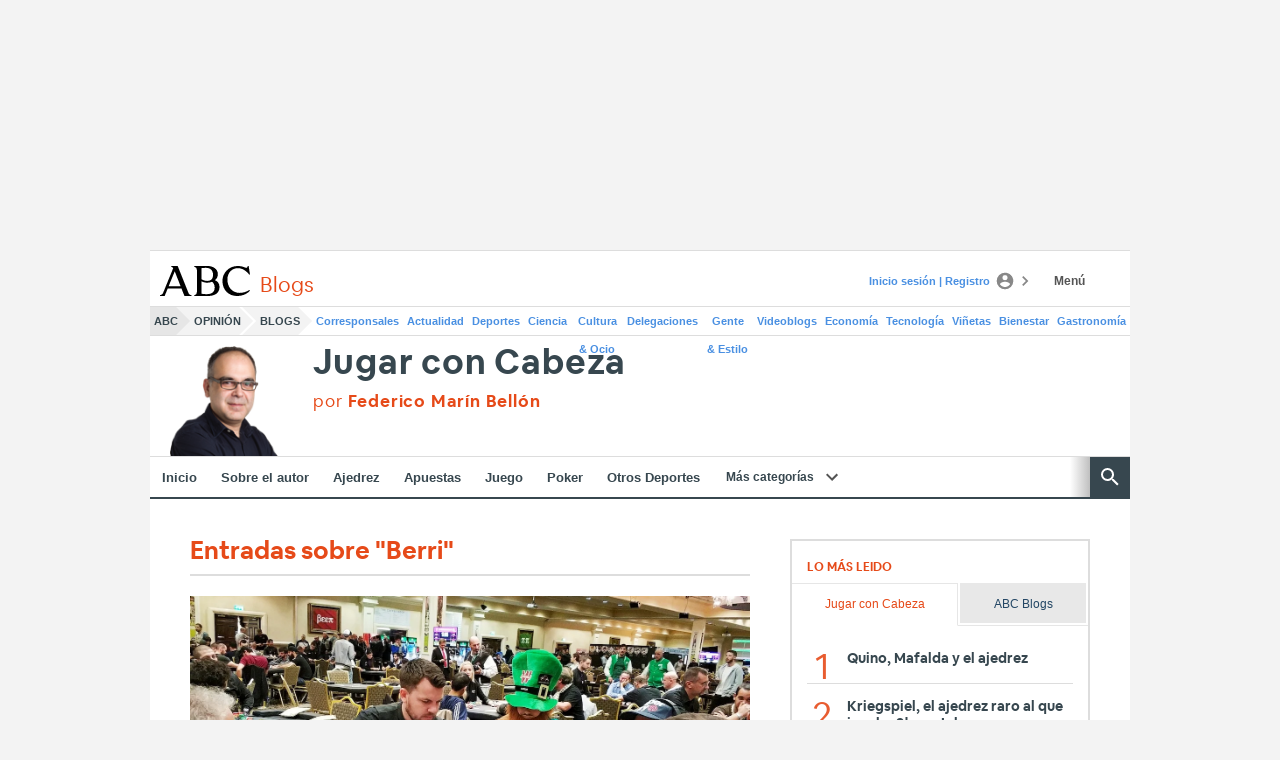

--- FILE ---
content_type: text/css
request_url: https://static-abcblogs.abc.es/wp-content/plugins/rpb-chessboard/css/rpbchess-ui-chessboard.css?ver=5.6.3
body_size: 4128
content:
/******************************************************************************
 *                                                                            *
 *    This file is part of RPB Chessboard, a WordPress plugin.                *
 *    Copyright (C) 2013-2019  Yoann Le Montagner <yo35 -at- melix.net>       *
 *                                                                            *
 *    This program is free software: you can redistribute it and/or modify    *
 *    it under the terms of the GNU General Public License as published by    *
 *    the Free Software Foundation, either version 3 of the License, or       *
 *    (at your option) any later version.                                     *
 *                                                                            *
 *    This program is distributed in the hope that it will be useful,         *
 *    but WITHOUT ANY WARRANTY; without even the implied warranty of          *
 *    MERCHANTABILITY or FITNESS FOR A PARTICULAR PURPOSE.  See the           *
 *    GNU General Public License for more details.                            *
 *                                                                            *
 *    You should have received a copy of the GNU General Public License       *
 *    along with this program.  If not, see <http://www.gnu.org/licenses/>.   *
 *                                                                            *
 ******************************************************************************/


/* -------------------------------------------------------------------------- */
/* Parsing error box */
/* -------------------------------------------------------------------------- */

.rpbui-chessboard-error {
	text-align: left;
	font-family: sans-serif;
	font-size: 12px;
	line-height: 1.3em;
	color: #800;
	background-color: #fdd;
	border: solid 1px #c00;
	padding: 0.75em;
}

.rpbui-chessboard-errorTitle {
	font-weight: bold;
	font-style: italic;
}

.rpbui-chessboard-errorMessage {
	margin-top: 0.4em;
}



/* -------------------------------------------------------------------------- */
/* Chessboard widget */
/* -------------------------------------------------------------------------- */

.rpbui-chessboard {
	display: block;
	text-align: center;
}

.rpbui-chessboard-table {
	display: inline-table;
	position: relative;
	border-collapse: collapse;
	font-size: 80%;
}

.rpbui-chessboard-row {
	display: table-row;
}

.rpbui-chessboard-cell {
	display: table-cell;
	line-height: 0px;
}

.rpbui-chessboard-piece {
	position: relative;
}

.rpbui-chessboard-handle {
	position: relative;
	z-index: 200;
	width: 100%;
	height: 100%;
}

.rpbui-chessboard-annotations {
	position: absolute;
	z-index: 100;
	top: 0px;
	opacity: 0.8;
}

.rpbui-chessboard-cell.rpbui-chessboard-rowCoordinate {
	vertical-align: middle;
	padding-left : 5px;
	padding-right: 5px;
}

.rpbui-chessboard-cell.rpbui-chessboard-columnCoordinate {
	vertical-align: baseline;
	line-height: 1ex;
	padding-top: 6px;
}

.rpbui-chessboard-cell .rpbui-chessboard-turnFlag {
	margin-left: 8px;
}

.rpbui-chessboard-hideCoordinates .rpbui-chessboard-cell.rpbui-chessboard-rowCoordinate,
.rpbui-chessboard-hideCoordinates .rpbui-chessboard-row.rpbui-chessboard-columnCoordinateRow,
.rpbui-chessboard-turnFlag.rpbui-chessboard-inactiveFlag {
	display: none;
}

.rpbui-chessboard-squareHover {
	box-shadow: 0 0 7px 3px #ffb000 inset;
}

.rpbui-chessboard-arrowMarker {
	stroke-width: 0.15;
	stroke-linecap: round;
}

.rpbui-chessboard-arrowMarker.rpbui-chessboard-markerColor-G { stroke: #0e0; }
.rpbui-chessboard-arrowMarker.rpbui-chessboard-markerColor-R { stroke: #f20; }
.rpbui-chessboard-arrowMarker.rpbui-chessboard-markerColor-Y { stroke: #db0; }
.rpbui-chessboard-arrowMarker.rpbui-chessboard-markerColor-B { stroke: #04f; }

#rpbui-chessboard-arrowMarkerEnd-G { fill: #0e0; }
#rpbui-chessboard-arrowMarkerEnd-R { fill: #f20; }
#rpbui-chessboard-arrowMarkerEnd-Y { fill: #db0; }
#rpbui-chessboard-arrowMarkerEnd-B { fill: #04f; }

.rpbui-chessboard-squareMarker.rpbui-chessboard-markerColor-G.rpbui-chessboard-lightSquare { background-color: #60f250; }
.rpbui-chessboard-squareMarker.rpbui-chessboard-markerColor-G.rpbui-chessboard-darkSquare  { background-color: #48cf2b; }
.rpbui-chessboard-squareMarker.rpbui-chessboard-markerColor-R.rpbui-chessboard-lightSquare { background-color: #f95950; }
.rpbui-chessboard-squareMarker.rpbui-chessboard-markerColor-R.rpbui-chessboard-darkSquare  { background-color: #e1362b; }
.rpbui-chessboard-squareMarker.rpbui-chessboard-markerColor-Y.rpbui-chessboard-lightSquare { background-color: #f9f250; }
.rpbui-chessboard-squareMarker.rpbui-chessboard-markerColor-Y.rpbui-chessboard-darkSquare  { background-color: #e1cf2b; }

.rpbui-chessboard-size12 .rpbui-chessboard-sized { min-width: 12px; width: 12px; height: 12px; background-size: 12px 12px; -webkit-background-size: 12px 12px; }
.rpbui-chessboard-size13 .rpbui-chessboard-sized { min-width: 13px; width: 13px; height: 13px; background-size: 13px 13px; -webkit-background-size: 13px 13px; }
.rpbui-chessboard-size14 .rpbui-chessboard-sized { min-width: 14px; width: 14px; height: 14px; background-size: 14px 14px; -webkit-background-size: 14px 14px; }
.rpbui-chessboard-size15 .rpbui-chessboard-sized { min-width: 15px; width: 15px; height: 15px; background-size: 15px 15px; -webkit-background-size: 15px 15px; }
.rpbui-chessboard-size16 .rpbui-chessboard-sized { min-width: 16px; width: 16px; height: 16px; background-size: 16px 16px; -webkit-background-size: 16px 16px; }
.rpbui-chessboard-size17 .rpbui-chessboard-sized { min-width: 17px; width: 17px; height: 17px; background-size: 17px 17px; -webkit-background-size: 17px 17px; }
.rpbui-chessboard-size18 .rpbui-chessboard-sized { min-width: 18px; width: 18px; height: 18px; background-size: 18px 18px; -webkit-background-size: 18px 18px; }
.rpbui-chessboard-size19 .rpbui-chessboard-sized { min-width: 19px; width: 19px; height: 19px; background-size: 19px 19px; -webkit-background-size: 19px 19px; }
.rpbui-chessboard-size20 .rpbui-chessboard-sized { min-width: 20px; width: 20px; height: 20px; background-size: 20px 20px; -webkit-background-size: 20px 20px; }
.rpbui-chessboard-size21 .rpbui-chessboard-sized { min-width: 21px; width: 21px; height: 21px; background-size: 21px 21px; -webkit-background-size: 21px 21px; }
.rpbui-chessboard-size22 .rpbui-chessboard-sized { min-width: 22px; width: 22px; height: 22px; background-size: 22px 22px; -webkit-background-size: 22px 22px; }
.rpbui-chessboard-size23 .rpbui-chessboard-sized { min-width: 23px; width: 23px; height: 23px; background-size: 23px 23px; -webkit-background-size: 23px 23px; }
.rpbui-chessboard-size24 .rpbui-chessboard-sized { min-width: 24px; width: 24px; height: 24px; background-size: 24px 24px; -webkit-background-size: 24px 24px; }
.rpbui-chessboard-size25 .rpbui-chessboard-sized { min-width: 25px; width: 25px; height: 25px; background-size: 25px 25px; -webkit-background-size: 25px 25px; }
.rpbui-chessboard-size26 .rpbui-chessboard-sized { min-width: 26px; width: 26px; height: 26px; background-size: 26px 26px; -webkit-background-size: 26px 26px; }
.rpbui-chessboard-size27 .rpbui-chessboard-sized { min-width: 27px; width: 27px; height: 27px; background-size: 27px 27px; -webkit-background-size: 27px 27px; }
.rpbui-chessboard-size28 .rpbui-chessboard-sized { min-width: 28px; width: 28px; height: 28px; background-size: 28px 28px; -webkit-background-size: 28px 28px; }
.rpbui-chessboard-size29 .rpbui-chessboard-sized { min-width: 29px; width: 29px; height: 29px; background-size: 29px 29px; -webkit-background-size: 29px 29px; }
.rpbui-chessboard-size30 .rpbui-chessboard-sized { min-width: 30px; width: 30px; height: 30px; background-size: 30px 30px; -webkit-background-size: 30px 30px; }
.rpbui-chessboard-size31 .rpbui-chessboard-sized { min-width: 31px; width: 31px; height: 31px; background-size: 31px 31px; -webkit-background-size: 31px 31px; }
.rpbui-chessboard-size32 .rpbui-chessboard-sized { min-width: 32px; width: 32px; height: 32px; background-size: 32px 32px; -webkit-background-size: 32px 32px; }
.rpbui-chessboard-size33 .rpbui-chessboard-sized { min-width: 33px; width: 33px; height: 33px; background-size: 33px 33px; -webkit-background-size: 33px 33px; }
.rpbui-chessboard-size34 .rpbui-chessboard-sized { min-width: 34px; width: 34px; height: 34px; background-size: 34px 34px; -webkit-background-size: 34px 34px; }
.rpbui-chessboard-size35 .rpbui-chessboard-sized { min-width: 35px; width: 35px; height: 35px; background-size: 35px 35px; -webkit-background-size: 35px 35px; }
.rpbui-chessboard-size36 .rpbui-chessboard-sized { min-width: 36px; width: 36px; height: 36px; background-size: 36px 36px; -webkit-background-size: 36px 36px; }
.rpbui-chessboard-size37 .rpbui-chessboard-sized { min-width: 37px; width: 37px; height: 37px; background-size: 37px 37px; -webkit-background-size: 37px 37px; }
.rpbui-chessboard-size38 .rpbui-chessboard-sized { min-width: 38px; width: 38px; height: 38px; background-size: 38px 38px; -webkit-background-size: 38px 38px; }
.rpbui-chessboard-size39 .rpbui-chessboard-sized { min-width: 39px; width: 39px; height: 39px; background-size: 39px 39px; -webkit-background-size: 39px 39px; }
.rpbui-chessboard-size40 .rpbui-chessboard-sized { min-width: 40px; width: 40px; height: 40px; background-size: 40px 40px; -webkit-background-size: 40px 40px; }
.rpbui-chessboard-size41 .rpbui-chessboard-sized { min-width: 41px; width: 41px; height: 41px; background-size: 41px 41px; -webkit-background-size: 41px 41px; }
.rpbui-chessboard-size42 .rpbui-chessboard-sized { min-width: 42px; width: 42px; height: 42px; background-size: 42px 42px; -webkit-background-size: 42px 42px; }
.rpbui-chessboard-size43 .rpbui-chessboard-sized { min-width: 43px; width: 43px; height: 43px; background-size: 43px 43px; -webkit-background-size: 43px 43px; }
.rpbui-chessboard-size44 .rpbui-chessboard-sized { min-width: 44px; width: 44px; height: 44px; background-size: 44px 44px; -webkit-background-size: 44px 44px; }
.rpbui-chessboard-size45 .rpbui-chessboard-sized { min-width: 45px; width: 45px; height: 45px; background-size: 45px 45px; -webkit-background-size: 45px 45px; }
.rpbui-chessboard-size46 .rpbui-chessboard-sized { min-width: 46px; width: 46px; height: 46px; background-size: 46px 46px; -webkit-background-size: 46px 46px; }
.rpbui-chessboard-size47 .rpbui-chessboard-sized { min-width: 47px; width: 47px; height: 47px; background-size: 47px 47px; -webkit-background-size: 47px 47px; }
.rpbui-chessboard-size48 .rpbui-chessboard-sized { min-width: 48px; width: 48px; height: 48px; background-size: 48px 48px; -webkit-background-size: 48px 48px; }
.rpbui-chessboard-size49 .rpbui-chessboard-sized { min-width: 49px; width: 49px; height: 49px; background-size: 49px 49px; -webkit-background-size: 49px 49px; }
.rpbui-chessboard-size50 .rpbui-chessboard-sized { min-width: 50px; width: 50px; height: 50px; background-size: 50px 50px; -webkit-background-size: 50px 50px; }
.rpbui-chessboard-size51 .rpbui-chessboard-sized { min-width: 51px; width: 51px; height: 51px; background-size: 51px 51px; -webkit-background-size: 51px 51px; }
.rpbui-chessboard-size52 .rpbui-chessboard-sized { min-width: 52px; width: 52px; height: 52px; background-size: 52px 52px; -webkit-background-size: 52px 52px; }
.rpbui-chessboard-size53 .rpbui-chessboard-sized { min-width: 53px; width: 53px; height: 53px; background-size: 53px 53px; -webkit-background-size: 53px 53px; }
.rpbui-chessboard-size54 .rpbui-chessboard-sized { min-width: 54px; width: 54px; height: 54px; background-size: 54px 54px; -webkit-background-size: 54px 54px; }
.rpbui-chessboard-size55 .rpbui-chessboard-sized { min-width: 55px; width: 55px; height: 55px; background-size: 55px 55px; -webkit-background-size: 55px 55px; }
.rpbui-chessboard-size56 .rpbui-chessboard-sized { min-width: 56px; width: 56px; height: 56px; background-size: 56px 56px; -webkit-background-size: 56px 56px; }
.rpbui-chessboard-size57 .rpbui-chessboard-sized { min-width: 57px; width: 57px; height: 57px; background-size: 57px 57px; -webkit-background-size: 57px 57px; }
.rpbui-chessboard-size58 .rpbui-chessboard-sized { min-width: 58px; width: 58px; height: 58px; background-size: 58px 58px; -webkit-background-size: 58px 58px; }
.rpbui-chessboard-size59 .rpbui-chessboard-sized { min-width: 59px; width: 59px; height: 59px; background-size: 59px 59px; -webkit-background-size: 59px 59px; }
.rpbui-chessboard-size60 .rpbui-chessboard-sized { min-width: 60px; width: 60px; height: 60px; background-size: 60px 60px; -webkit-background-size: 60px 60px; }
.rpbui-chessboard-size61 .rpbui-chessboard-sized { min-width: 61px; width: 61px; height: 61px; background-size: 61px 61px; -webkit-background-size: 61px 61px; }
.rpbui-chessboard-size62 .rpbui-chessboard-sized { min-width: 62px; width: 62px; height: 62px; background-size: 62px 62px; -webkit-background-size: 62px 62px; }
.rpbui-chessboard-size63 .rpbui-chessboard-sized { min-width: 63px; width: 63px; height: 63px; background-size: 63px 63px; -webkit-background-size: 63px 63px; }
.rpbui-chessboard-size64 .rpbui-chessboard-sized { min-width: 64px; width: 64px; height: 64px; background-size: 64px 64px; -webkit-background-size: 64px 64px; }

.rpbui-chessboard-size12 .rpbui-chessboard-annotations { width:  96px; height:  96px; right: 20px; }
.rpbui-chessboard-size13 .rpbui-chessboard-annotations { width: 104px; height: 104px; right: 21px; }
.rpbui-chessboard-size14 .rpbui-chessboard-annotations { width: 112px; height: 112px; right: 22px; }
.rpbui-chessboard-size15 .rpbui-chessboard-annotations { width: 120px; height: 120px; right: 23px; }
.rpbui-chessboard-size16 .rpbui-chessboard-annotations { width: 128px; height: 128px; right: 24px; }
.rpbui-chessboard-size17 .rpbui-chessboard-annotations { width: 136px; height: 136px; right: 25px; }
.rpbui-chessboard-size18 .rpbui-chessboard-annotations { width: 144px; height: 144px; right: 26px; }
.rpbui-chessboard-size19 .rpbui-chessboard-annotations { width: 152px; height: 152px; right: 27px; }
.rpbui-chessboard-size20 .rpbui-chessboard-annotations { width: 160px; height: 160px; right: 28px; }
.rpbui-chessboard-size21 .rpbui-chessboard-annotations { width: 168px; height: 168px; right: 29px; }
.rpbui-chessboard-size22 .rpbui-chessboard-annotations { width: 176px; height: 176px; right: 30px; }
.rpbui-chessboard-size23 .rpbui-chessboard-annotations { width: 184px; height: 184px; right: 31px; }
.rpbui-chessboard-size24 .rpbui-chessboard-annotations { width: 192px; height: 192px; right: 32px; }
.rpbui-chessboard-size25 .rpbui-chessboard-annotations { width: 200px; height: 200px; right: 33px; }
.rpbui-chessboard-size26 .rpbui-chessboard-annotations { width: 208px; height: 208px; right: 34px; }
.rpbui-chessboard-size27 .rpbui-chessboard-annotations { width: 216px; height: 216px; right: 35px; }
.rpbui-chessboard-size28 .rpbui-chessboard-annotations { width: 224px; height: 224px; right: 36px; }
.rpbui-chessboard-size29 .rpbui-chessboard-annotations { width: 232px; height: 232px; right: 37px; }
.rpbui-chessboard-size30 .rpbui-chessboard-annotations { width: 240px; height: 240px; right: 38px; }
.rpbui-chessboard-size31 .rpbui-chessboard-annotations { width: 248px; height: 248px; right: 39px; }
.rpbui-chessboard-size32 .rpbui-chessboard-annotations { width: 256px; height: 256px; right: 40px; }
.rpbui-chessboard-size33 .rpbui-chessboard-annotations { width: 264px; height: 264px; right: 41px; }
.rpbui-chessboard-size34 .rpbui-chessboard-annotations { width: 272px; height: 272px; right: 42px; }
.rpbui-chessboard-size35 .rpbui-chessboard-annotations { width: 280px; height: 280px; right: 43px; }
.rpbui-chessboard-size36 .rpbui-chessboard-annotations { width: 288px; height: 288px; right: 44px; }
.rpbui-chessboard-size37 .rpbui-chessboard-annotations { width: 296px; height: 296px; right: 45px; }
.rpbui-chessboard-size38 .rpbui-chessboard-annotations { width: 304px; height: 304px; right: 46px; }
.rpbui-chessboard-size39 .rpbui-chessboard-annotations { width: 312px; height: 312px; right: 47px; }
.rpbui-chessboard-size40 .rpbui-chessboard-annotations { width: 320px; height: 320px; right: 48px; }
.rpbui-chessboard-size41 .rpbui-chessboard-annotations { width: 328px; height: 328px; right: 49px; }
.rpbui-chessboard-size42 .rpbui-chessboard-annotations { width: 336px; height: 336px; right: 50px; }
.rpbui-chessboard-size43 .rpbui-chessboard-annotations { width: 344px; height: 344px; right: 51px; }
.rpbui-chessboard-size44 .rpbui-chessboard-annotations { width: 352px; height: 352px; right: 52px; }
.rpbui-chessboard-size45 .rpbui-chessboard-annotations { width: 360px; height: 360px; right: 53px; }
.rpbui-chessboard-size46 .rpbui-chessboard-annotations { width: 368px; height: 368px; right: 54px; }
.rpbui-chessboard-size47 .rpbui-chessboard-annotations { width: 376px; height: 376px; right: 55px; }
.rpbui-chessboard-size48 .rpbui-chessboard-annotations { width: 384px; height: 384px; right: 56px; }
.rpbui-chessboard-size49 .rpbui-chessboard-annotations { width: 392px; height: 392px; right: 57px; }
.rpbui-chessboard-size50 .rpbui-chessboard-annotations { width: 400px; height: 400px; right: 58px; }
.rpbui-chessboard-size51 .rpbui-chessboard-annotations { width: 408px; height: 408px; right: 59px; }
.rpbui-chessboard-size52 .rpbui-chessboard-annotations { width: 416px; height: 416px; right: 60px; }
.rpbui-chessboard-size53 .rpbui-chessboard-annotations { width: 424px; height: 424px; right: 61px; }
.rpbui-chessboard-size54 .rpbui-chessboard-annotations { width: 432px; height: 432px; right: 62px; }
.rpbui-chessboard-size55 .rpbui-chessboard-annotations { width: 440px; height: 440px; right: 63px; }
.rpbui-chessboard-size56 .rpbui-chessboard-annotations { width: 448px; height: 448px; right: 64px; }
.rpbui-chessboard-size57 .rpbui-chessboard-annotations { width: 456px; height: 456px; right: 65px; }
.rpbui-chessboard-size58 .rpbui-chessboard-annotations { width: 464px; height: 464px; right: 66px; }
.rpbui-chessboard-size59 .rpbui-chessboard-annotations { width: 472px; height: 472px; right: 67px; }
.rpbui-chessboard-size60 .rpbui-chessboard-annotations { width: 480px; height: 480px; right: 68px; }
.rpbui-chessboard-size61 .rpbui-chessboard-annotations { width: 488px; height: 488px; right: 69px; }
.rpbui-chessboard-size62 .rpbui-chessboard-annotations { width: 496px; height: 496px; right: 70px; }
.rpbui-chessboard-size63 .rpbui-chessboard-annotations { width: 504px; height: 504px; right: 71px; }
.rpbui-chessboard-size64 .rpbui-chessboard-annotations { width: 512px; height: 512px; right: 72px; }



/* -------------------------------------------------------------------------- */
/* Themes */
/* -------------------------------------------------------------------------- */

.rpbui-chessboard-lightSquare { background-color: #f0dec7; }
.rpbui-chessboard-darkSquare  { background-color: #b5876b; }

.rpbui-chessboard-colorset-gray .rpbui-chessboard-lightSquare { background-color: #f8f8f8; }
.rpbui-chessboard-colorset-gray .rpbui-chessboard-darkSquare  { background-color: #bbbbbb; }
.rpbui-chessboard-colorset-scid .rpbui-chessboard-lightSquare { background-color: #f3f3f3; }
.rpbui-chessboard-colorset-scid .rpbui-chessboard-darkSquare  { background-color: #7389b6; }
.rpbui-chessboard-colorset-wikipedia .rpbui-chessboard-lightSquare { background-color: #ffce9e; }
.rpbui-chessboard-colorset-wikipedia .rpbui-chessboard-darkSquare  { background-color: #d18b47; }
.rpbui-chessboard-colorset-xboard .rpbui-chessboard-lightSquare { background-color: #c8c365; }
.rpbui-chessboard-colorset-xboard .rpbui-chessboard-darkSquare  { background-color: #77a26d; }

/**
 * Source: http://omgchess.blogspot.fr/2015/09/chess-board-color-schemes.html
 * Author: Gorgonian <http://omgchess.blogspot.fr/>
 */
.rpbui-chessboard-colorset-coral .rpbui-chessboard-lightSquare { background-color: rgb(177,228,185); }
.rpbui-chessboard-colorset-coral .rpbui-chessboard-darkSquare  { background-color: rgb(112,162,163); }
.rpbui-chessboard-colorset-dusk .rpbui-chessboard-lightSquare { background-color: rgb(204,183,174); }
.rpbui-chessboard-colorset-dusk .rpbui-chessboard-darkSquare  { background-color: rgb(112,102,119); }
.rpbui-chessboard-colorset-emerald .rpbui-chessboard-lightSquare { background-color: rgb(173,189,143); }
.rpbui-chessboard-colorset-emerald .rpbui-chessboard-darkSquare  { background-color: rgb(111,143,114); }
.rpbui-chessboard-colorset-marine .rpbui-chessboard-lightSquare { background-color: rgb(157,172,255); }
.rpbui-chessboard-colorset-marine .rpbui-chessboard-darkSquare  { background-color: rgb(111,115,210); }
.rpbui-chessboard-colorset-sandcastle .rpbui-chessboard-lightSquare { background-color: rgb(227,193,111); }
.rpbui-chessboard-colorset-sandcastle .rpbui-chessboard-darkSquare  { background-color: rgb(184,139,74); }
.rpbui-chessboard-colorset-wheat .rpbui-chessboard-lightSquare { background-color: rgb(234,240,206); }
.rpbui-chessboard-colorset-wheat .rpbui-chessboard-darkSquare  { background-color: rgb(187,190,100); }

/**
 * Source: https://commons.wikimedia.org/wiki/Category:SVG_chess_pieces
 * Authors: Cburnett <https://en.wikipedia.org/wiki/User:Cburnett>, Antonsusi <https://commons.wikimedia.org/wiki/User:Antonsusi>
 * License: Creative Commons Attribution ShareAlike [CC-BY-SA]
 */
.rpbui-chessboard-piece-bb { background-image: url(sprites/cburnett-bb.png); }
.rpbui-chessboard-piece-bk { background-image: url(sprites/cburnett-bk.png); }
.rpbui-chessboard-piece-bn { background-image: url(sprites/cburnett-bn.png); }
.rpbui-chessboard-piece-bp { background-image: url(sprites/cburnett-bp.png); }
.rpbui-chessboard-piece-bq { background-image: url(sprites/cburnett-bq.png); }
.rpbui-chessboard-piece-br { background-image: url(sprites/cburnett-br.png); }
.rpbui-chessboard-piece-wb { background-image: url(sprites/cburnett-wb.png); }
.rpbui-chessboard-piece-wk { background-image: url(sprites/cburnett-wk.png); }
.rpbui-chessboard-piece-wn { background-image: url(sprites/cburnett-wn.png); }
.rpbui-chessboard-piece-wp { background-image: url(sprites/cburnett-wp.png); }
.rpbui-chessboard-piece-wq { background-image: url(sprites/cburnett-wq.png); }
.rpbui-chessboard-piece-wr { background-image: url(sprites/cburnett-wr.png); }

/**
 * Source: http://poisson.phc.unipi.it/~monge/chess_art.php
 * Author: Maurizio Monge <http://poisson.phc.unipi.it/~monge/>
 * License: ?? (give credit to the author and notify him by mail when using his work in a chess program)
 */
.rpbui-chessboard-pieceset-celtic .rpbui-chessboard-piece-bb { background-image: url(sprites/celtic-bb.png); }
.rpbui-chessboard-pieceset-celtic .rpbui-chessboard-piece-bk { background-image: url(sprites/celtic-bk.png); }
.rpbui-chessboard-pieceset-celtic .rpbui-chessboard-piece-bn { background-image: url(sprites/celtic-bn.png); }
.rpbui-chessboard-pieceset-celtic .rpbui-chessboard-piece-bp { background-image: url(sprites/celtic-bp.png); }
.rpbui-chessboard-pieceset-celtic .rpbui-chessboard-piece-bq { background-image: url(sprites/celtic-bq.png); }
.rpbui-chessboard-pieceset-celtic .rpbui-chessboard-piece-br { background-image: url(sprites/celtic-br.png); }
.rpbui-chessboard-pieceset-celtic .rpbui-chessboard-piece-wb { background-image: url(sprites/celtic-wb.png); }
.rpbui-chessboard-pieceset-celtic .rpbui-chessboard-piece-wk { background-image: url(sprites/celtic-wk.png); }
.rpbui-chessboard-pieceset-celtic .rpbui-chessboard-piece-wn { background-image: url(sprites/celtic-wn.png); }
.rpbui-chessboard-pieceset-celtic .rpbui-chessboard-piece-wp { background-image: url(sprites/celtic-wp.png); }
.rpbui-chessboard-pieceset-celtic .rpbui-chessboard-piece-wq { background-image: url(sprites/celtic-wq.png); }
.rpbui-chessboard-pieceset-celtic .rpbui-chessboard-piece-wr { background-image: url(sprites/celtic-wr.png); }
.rpbui-chessboard-pieceset-eyes .rpbui-chessboard-piece-bb { background-image: url(sprites/eyes-bb.png); }
.rpbui-chessboard-pieceset-eyes .rpbui-chessboard-piece-bk { background-image: url(sprites/eyes-bk.png); }
.rpbui-chessboard-pieceset-eyes .rpbui-chessboard-piece-bn { background-image: url(sprites/eyes-bn.png); }
.rpbui-chessboard-pieceset-eyes .rpbui-chessboard-piece-bp { background-image: url(sprites/eyes-bp.png); }
.rpbui-chessboard-pieceset-eyes .rpbui-chessboard-piece-bq { background-image: url(sprites/eyes-bq.png); }
.rpbui-chessboard-pieceset-eyes .rpbui-chessboard-piece-br { background-image: url(sprites/eyes-br.png); }
.rpbui-chessboard-pieceset-eyes .rpbui-chessboard-piece-wb { background-image: url(sprites/eyes-wb.png); }
.rpbui-chessboard-pieceset-eyes .rpbui-chessboard-piece-wk { background-image: url(sprites/eyes-wk.png); }
.rpbui-chessboard-pieceset-eyes .rpbui-chessboard-piece-wn { background-image: url(sprites/eyes-wn.png); }
.rpbui-chessboard-pieceset-eyes .rpbui-chessboard-piece-wp { background-image: url(sprites/eyes-wp.png); }
.rpbui-chessboard-pieceset-eyes .rpbui-chessboard-piece-wq { background-image: url(sprites/eyes-wq.png); }
.rpbui-chessboard-pieceset-eyes .rpbui-chessboard-piece-wr { background-image: url(sprites/eyes-wr.png); }
.rpbui-chessboard-pieceset-fantasy .rpbui-chessboard-piece-bb { background-image: url(sprites/fantasy-bb.png); }
.rpbui-chessboard-pieceset-fantasy .rpbui-chessboard-piece-bk { background-image: url(sprites/fantasy-bk.png); }
.rpbui-chessboard-pieceset-fantasy .rpbui-chessboard-piece-bn { background-image: url(sprites/fantasy-bn.png); }
.rpbui-chessboard-pieceset-fantasy .rpbui-chessboard-piece-bp { background-image: url(sprites/fantasy-bp.png); }
.rpbui-chessboard-pieceset-fantasy .rpbui-chessboard-piece-bq { background-image: url(sprites/fantasy-bq.png); }
.rpbui-chessboard-pieceset-fantasy .rpbui-chessboard-piece-br { background-image: url(sprites/fantasy-br.png); }
.rpbui-chessboard-pieceset-fantasy .rpbui-chessboard-piece-wb { background-image: url(sprites/fantasy-wb.png); }
.rpbui-chessboard-pieceset-fantasy .rpbui-chessboard-piece-wk { background-image: url(sprites/fantasy-wk.png); }
.rpbui-chessboard-pieceset-fantasy .rpbui-chessboard-piece-wn { background-image: url(sprites/fantasy-wn.png); }
.rpbui-chessboard-pieceset-fantasy .rpbui-chessboard-piece-wp { background-image: url(sprites/fantasy-wp.png); }
.rpbui-chessboard-pieceset-fantasy .rpbui-chessboard-piece-wq { background-image: url(sprites/fantasy-wq.png); }
.rpbui-chessboard-pieceset-fantasy .rpbui-chessboard-piece-wr { background-image: url(sprites/fantasy-wr.png); }
.rpbui-chessboard-pieceset-skulls .rpbui-chessboard-piece-bb { background-image: url(sprites/skulls-bb.png); }
.rpbui-chessboard-pieceset-skulls .rpbui-chessboard-piece-bk { background-image: url(sprites/skulls-bk.png); }
.rpbui-chessboard-pieceset-skulls .rpbui-chessboard-piece-bn { background-image: url(sprites/skulls-bn.png); }
.rpbui-chessboard-pieceset-skulls .rpbui-chessboard-piece-bp { background-image: url(sprites/skulls-bp.png); }
.rpbui-chessboard-pieceset-skulls .rpbui-chessboard-piece-bq { background-image: url(sprites/skulls-bq.png); }
.rpbui-chessboard-pieceset-skulls .rpbui-chessboard-piece-br { background-image: url(sprites/skulls-br.png); }
.rpbui-chessboard-pieceset-skulls .rpbui-chessboard-piece-wb { background-image: url(sprites/skulls-wb.png); }
.rpbui-chessboard-pieceset-skulls .rpbui-chessboard-piece-wk { background-image: url(sprites/skulls-wk.png); }
.rpbui-chessboard-pieceset-skulls .rpbui-chessboard-piece-wn { background-image: url(sprites/skulls-wn.png); }
.rpbui-chessboard-pieceset-skulls .rpbui-chessboard-piece-wp { background-image: url(sprites/skulls-wp.png); }
.rpbui-chessboard-pieceset-skulls .rpbui-chessboard-piece-wq { background-image: url(sprites/skulls-wq.png); }
.rpbui-chessboard-pieceset-skulls .rpbui-chessboard-piece-wr { background-image: url(sprites/skulls-wr.png); }
.rpbui-chessboard-pieceset-spatial .rpbui-chessboard-piece-bb { background-image: url(sprites/spatial-bb.png); }
.rpbui-chessboard-pieceset-spatial .rpbui-chessboard-piece-bk { background-image: url(sprites/spatial-bk.png); }
.rpbui-chessboard-pieceset-spatial .rpbui-chessboard-piece-bn { background-image: url(sprites/spatial-bn.png); }
.rpbui-chessboard-pieceset-spatial .rpbui-chessboard-piece-bp { background-image: url(sprites/spatial-bp.png); }
.rpbui-chessboard-pieceset-spatial .rpbui-chessboard-piece-bq { background-image: url(sprites/spatial-bq.png); }
.rpbui-chessboard-pieceset-spatial .rpbui-chessboard-piece-br { background-image: url(sprites/spatial-br.png); }
.rpbui-chessboard-pieceset-spatial .rpbui-chessboard-piece-wb { background-image: url(sprites/spatial-wb.png); }
.rpbui-chessboard-pieceset-spatial .rpbui-chessboard-piece-wk { background-image: url(sprites/spatial-wk.png); }
.rpbui-chessboard-pieceset-spatial .rpbui-chessboard-piece-wn { background-image: url(sprites/spatial-wn.png); }
.rpbui-chessboard-pieceset-spatial .rpbui-chessboard-piece-wp { background-image: url(sprites/spatial-wp.png); }
.rpbui-chessboard-pieceset-spatial .rpbui-chessboard-piece-wq { background-image: url(sprites/spatial-wq.png); }
.rpbui-chessboard-pieceset-spatial .rpbui-chessboard-piece-wr { background-image: url(sprites/spatial-wr.png); }

.rpbui-chessboard-color-b.rpbui-chessboard-turnFlag { background-image: url(sprites/cburnett-bx.png); }
.rpbui-chessboard-color-w.rpbui-chessboard-turnFlag { background-image: url(sprites/cburnett-wx.png); }
.rpbui-chessboard-pieceset-celtic .rpbui-chessboard-color-b.rpbui-chessboard-turnFlag { background-image: url(sprites/celtic-bx.png); }
.rpbui-chessboard-pieceset-celtic .rpbui-chessboard-color-w.rpbui-chessboard-turnFlag { background-image: url(sprites/celtic-wx.png); }
.rpbui-chessboard-pieceset-fantasy .rpbui-chessboard-color-b.rpbui-chessboard-turnFlag { background-image: url(sprites/fantasy-bx.png); }
.rpbui-chessboard-pieceset-fantasy .rpbui-chessboard-color-w.rpbui-chessboard-turnFlag { background-image: url(sprites/fantasy-wx.png); }
.rpbui-chessboard-pieceset-skulls .rpbui-chessboard-color-b.rpbui-chessboard-turnFlag { background-image: url(sprites/skulls-bx.png); }
.rpbui-chessboard-pieceset-skulls .rpbui-chessboard-color-w.rpbui-chessboard-turnFlag { background-image: url(sprites/skulls-wx.png); }
.rpbui-chessboard-pieceset-eyes .rpbui-chessboard-color-b.rpbui-chessboard-turnFlag,
.rpbui-chessboard-pieceset-spatial .rpbui-chessboard-color-b.rpbui-chessboard-turnFlag { background-image: url(sprites/eyes-spatial-bx.png); }
.rpbui-chessboard-pieceset-eyes .rpbui-chessboard-color-w.rpbui-chessboard-turnFlag,
.rpbui-chessboard-pieceset-spatial .rpbui-chessboard-color-w.rpbui-chessboard-turnFlag { background-image: url(sprites/eyes-spatial-wx.png); }


--- FILE ---
content_type: text/css
request_url: https://static-abcblogs.abc.es/wp-content/plugins/rpb-chessboard/fonts/chess-fonts.css?ver=5.6.3
body_size: 293
content:
/******************************************************************************
 *                                                                            *
 *    This file is part of RPB Chessboard, a WordPress plugin.                *
 *    Copyright (C) 2013-2019  Yoann Le Montagner <yo35 -at- melix.net>       *
 *                                                                            *
 *    This program is free software: you can redistribute it and/or modify    *
 *    it under the terms of the GNU General Public License as published by    *
 *    the Free Software Foundation, either version 3 of the License, or       *
 *    (at your option) any later version.                                     *
 *                                                                            *
 *    This program is distributed in the hope that it will be useful,         *
 *    but WITHOUT ANY WARRANTY; without even the implied warranty of          *
 *    MERCHANTABILITY or FITNESS FOR A PARTICULAR PURPOSE.  See the           *
 *    GNU General Public License for more details.                            *
 *                                                                            *
 *    You should have received a copy of the GNU General Public License       *
 *    along with this program.  If not, see <http://www.gnu.org/licenses/>.   *
 *                                                                            *
 ******************************************************************************/


@font-face {
	font-family: 'Chess Alpha';
	src:
		url('chessalpha-webfont.woff2') format('woff2'),
		url('chessalpha-webfont.woff') format('woff');
	font-weight: normal;
	font-style: normal;
}

@font-face {
	font-family: 'Chess Merida';
	src:
		url('chessmerida-webfont.woff2') format('woff2'),
		url('chessmerida-webfont.woff') format('woff');
	font-weight: normal;
	font-style: normal;
}

@font-face {
	font-family: 'Chess Pirat';
	src:
		url('chesspirat-webfont.woff2') format('woff2'),
		url('chesspirat-webfont.woff') format('woff');
	font-weight: normal;
	font-style: normal;
}


--- FILE ---
content_type: text/css
request_url: https://static-abcblogs.abc.es/wp-content/plugins/rpb-chessboard/css/rpbchess-ui-chessgame.css?ver=5.6.3
body_size: 1611
content:
/******************************************************************************
 *                                                                            *
 *    This file is part of RPB Chessboard, a WordPress plugin.                *
 *    Copyright (C) 2013-2019  Yoann Le Montagner <yo35 -at- melix.net>       *
 *                                                                            *
 *    This program is free software: you can redistribute it and/or modify    *
 *    it under the terms of the GNU General Public License as published by    *
 *    the Free Software Foundation, either version 3 of the License, or       *
 *    (at your option) any later version.                                     *
 *                                                                            *
 *    This program is distributed in the hope that it will be useful,         *
 *    but WITHOUT ANY WARRANTY; without even the implied warranty of          *
 *    MERCHANTABILITY or FITNESS FOR A PARTICULAR PURPOSE.  See the           *
 *    GNU General Public License for more details.                            *
 *                                                                            *
 *    You should have received a copy of the GNU General Public License       *
 *    along with this program.  If not, see <http://www.gnu.org/licenses/>.   *
 *                                                                            *
 ******************************************************************************/



/******************************************************************************/
/*** Parsing error box ***/

.rpbui-chessgame-error {
	text-align: left;
	font-family: sans-serif;
	font-size: 12px;
	line-height: 1.3em;
	color: #800;
	background-color: #fdd;
	border: solid 1px #c00;
	padding: 0.75em;
}

.rpbui-chessgame-errorTitle {
	font-weight: bold;
	font-style: italic;
}

.rpbui-chessgame-errorMessage,
.rpbui-chessgame-errorAt,
.rpbui-chessgame-errorAtCode {
	margin-top: 0.4em;
}

.rpbui-chessgame-errorAtCode {
	white-space: pre-wrap;
	font-family: monospace;
	line-height: 1.5em;
	color: #400;
	border: solid 1px #aa0;
	background-color: #ffd;
	padding: 0.75em 1em 0.15em;
}



/******************************************************************************/
/*** PGN headers ***/

.rpbui-chessgame-colorTag {
	width : 1.2em;
	height: 1.2em;
	vertical-align: middle;
	display: inline-block;
	border: 1px solid black;
	margin-right: 0.25em;
}

.rpbui-chessgame-whitePlayer .rpbui-chessgame-colorTag {
	background-color: white;
}

.rpbui-chessgame-blackPlayer .rpbui-chessgame-colorTag {
	background-color: black;
}

.rpbui-chessgame-titleRatingGroup:before,
.rpbui-chessgame-round:before {
	content: "\a0("; /* \a0 == &nbsp; */
}

.rpbui-chessgame-titleRatingGroup:after,
.rpbui-chessgame-round:after {
	content: ")";
}

.rpbui-chessgame-playerTitle + .rpbui-chessgame-playerRating:before {
	content: "\a0"; /* \a0 == &nbsp; */
}

.rpbui-chessgame-round,
.rpbui-chessgame-annotator {
	font-style: italic;
}

.rpbui-chessgame-date + .rpbui-chessgame-site:before {
	content: "\a0\2013\a0"; /* \a0 == &nbsp;   \2013 == &ndash; */
}



/******************************************************************************/
/*** PGN body ***/

.rpbui-chessgame-move {
	font-weight: bold;
	display: inline-block;
	padding-left : 1px;
	padding-right: 1px;
}

.rpbui-chessgame-focusFieldContainer {
	position: fixed;
	bottom: 0px;
	right: 0px;
	width: 0px;
	height: 0px;
	overflow: hidden;
}

.rpbui-chessgame-focusField {
	opacity: 0;
}

.rpbui-chessgame-initialMove,
.rpbui-chessgame-moveNumber.rpbui-chessgame-hidden {
	display: none;
}

.ui-dialog-title .rpbui-chessgame-moveNumber.rpbui-chessgame-hidden {
	display: inline;
}

.rpbui-chessgame-clickableMoves .rpbui-chessgame-move:hover {
	text-decoration: underline;
	cursor: pointer;
}

.rpbui-chessgame-subVariation .rpbui-chessgame-move {
	font-weight: inherit;
}

span.rpbui-chessgame-variation:before {
	content: "(";
}

span.rpbui-chessgame-variation:after {
	content: ")";
}

.rpbui-chessgame-result {
	font-weight: bold;
}

span.rpbui-chessgame-move,
span.rpbui-chessgame-comment,
span.rpbui-chessgame-variation {
	margin-right: 0.4em;
}

span.rpbui-chessgame-move:last-child,
span.rpbui-chessgame-comment:last-child,
span.rpbui-chessgame-variation:last-child {
	margin-right: 0px;
}

div.rpbui-chessgame-subVariation {
	position: relative;
	left: 1.5em;
	width: calc(100% - 1.5em);
}

.rpbui-chessgame-alphaFont  { font-family: "Chess Alpha" , sans-serif; }
.rpbui-chessgame-meridaFont { font-family: "Chess Merida", sans-serif; }
.rpbui-chessgame-piratFont  { font-family: "Chess Pirat" , sans-serif; }



/******************************************************************************/
/*** Vertical spacing ***/

.rpbui-chessgame-headers > div {
	margin-bottom: 0.25em;
}

div.rpbui-chessgame-variation > div {
	margin-bottom: 0.5em;
}

.rpbui-chessgame-headers > div:last-child,
div.rpbui-chessgame-variation > div:last-child {
	margin-bottom: 0px;
}

.rpbui-chessgame-headers + .rpbui-chessgame-body {
	margin-top: 0.25em;
}

.rpbui-chessgame-headers + .rpbui-chessgame-body.rpbui-chessgame-moreSpace {
	margin-top: 0.5em;
}



/******************************************************************************/
/*** Navigation board ***/

.rpbui-chessgame-navigationBox.rpbui-chessgame-above,
.rpbui-chessgame-navigationBox.rpbui-chessgame-floatLeft,
.rpbui-chessgame-navigationBox.rpbui-chessgame-floatRight {
	margin-bottom: 0.5em;
}

.rpbui-chessgame-navigationBox.rpbui-chessgame-below {
	margin-top: 0.5em;
}

.rpbui-chessgame-navigationBox.rpbui-chessgame-floatLeft {
	float: left;
	margin-right: 0.5em;
}

.rpbui-chessgame-navigationBox.rpbui-chessgame-floatRight {
	float: right;
	margin-left: 0.5em;
}

.rpbui-chessgame-clearLeft {
	clear: left;
}

.rpbui-chessgame-clearRight {
	clear: right;
}

.rpbui-chessgame-scrollBox {
	display: flex;
	display: -webkit-flex;
	flex-direction: row;
	-webkit-flex-direction: row;
	align-items: flex-start;
	align-items: -webkit-flex-start;
}

.rpbui-chessgame-navigationBox.rpbui-chessgame-scrollLeft {
	margin-right: 0.5em;
}

.rpbui-chessgame-navigationBox.rpbui-chessgame-scrollRight {
	margin-left: 0.5em;
}

@media all and (max-width:480px) {
	.rpbui-chessgame-scrollBox {
		flex-direction: column;
		-webkit-flex-direction: column;
	}
	.rpbui-chessgame-navigationBox.rpbui-chessgame-scrollLeft {
		margin-right: 0em;
		margin-bottom: 0.75em;
	}
	.rpbui-chessgame-navigationBox.rpbui-chessgame-scrollRight {
		margin-left: 0em;
		margin-top: 0.75em;
	}
}

.rpbui-chessgame-scrollArea {
	overflow-y: auto;
}

.rpbui-chessgame-navigationButtons {
	text-align: center;
	margin-top: 0.75em;
}

.rpbui-chessgame-navigationButtons .ui-button {
	border-radius: 0px;
	-webkit-box-shadow: none;
	box-shadow: none;
	margin-left: 0px;
	margin-right: 0px;
	height: 28px;
	width: 36px;
}

.rpbui-chessgame-navigationButtons .ui-button:first-child,
.rpbui-chessgame-navigationButtons .ui-button.rpbui-chessgame-spaceAfter + .ui-button {
	border-top-left-radius: 4px;
	border-bottom-left-radius: 4px;
}

.rpbui-chessgame-navigationButtons .ui-button:last-child,
.rpbui-chessgame-navigationButtons .ui-button.rpbui-chessgame-spaceAfter {
	border-top-right-radius: 4px;
	border-bottom-right-radius: 4px;
}

.rpbui-chessgame-navigationButtons .ui-button.rpbui-chessgame-spaceAfter + .ui-button {
	margin-left: 6px;
}

.rpbui-chessgame-blobDownloadLink {
	display: none;
}

#rpbui-chessgame-navigationFrame {
	box-sizing: content-box;
	-moz-box-sizing: content-box;
	-webkit-box-sizing: content-box;
}



/******************************************************************************/
/*** Diagrams ***/

.rpbui-chessgame-diagramAnchor {
	display: none;
}

.rpbui-chessgame-body .rpbui-chessgame-comment .rpbui-chessgame-diagram {
	margin-top   : 0.25em;
	margin-bottom: 0.25em;
}

.rpbui-chessgame-body.rpbui-chessgame-moreSpace .rpbui-chessgame-comment .rpbui-chessgame-diagram {
	margin-top   : 0.5em;
	margin-bottom: 0.5em;
}


--- FILE ---
content_type: text/json; charset=utf-8
request_url: https://insights-collector.newrelic.com/v1/accounts/1145621/events
body_size: 63
content:
{"success":true, "uuid":"10f172fb-0001-be35-f21a-019bcfe261d2"}

--- FILE ---
content_type: text/json; charset=utf-8
request_url: https://insights-collector.newrelic.com/v1/accounts/1145621/events
body_size: 63
content:
{"success":true, "uuid":"8f2fc401-0001-ba6a-8471-019bcfe266ce"}

--- FILE ---
content_type: text/json; charset=utf-8
request_url: https://insights-collector.newrelic.com/v1/accounts/1145621/events
body_size: 63
content:
{"success":true, "uuid":"dd0ea106-0001-bc84-abf0-019bcfe266fe"}